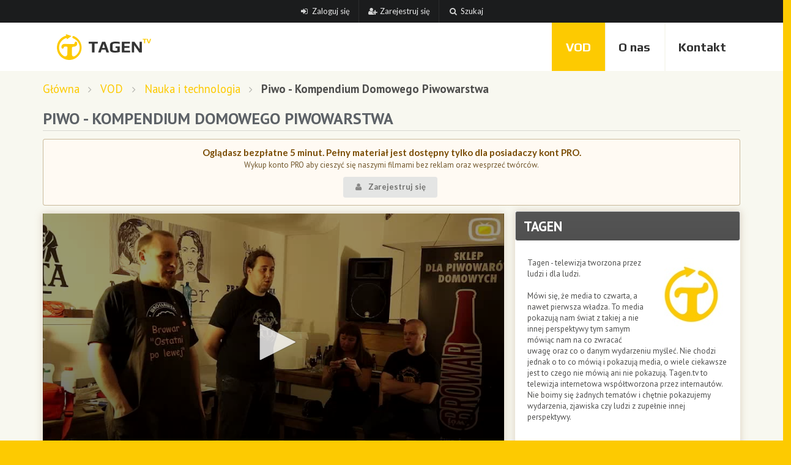

--- FILE ---
content_type: text/html; charset=utf-8
request_url: https://tagen.tv/vod/2014/04/piwo-kompendium-domowego-piwowarstwa/
body_size: 18356
content:

<!DOCTYPE html>
<html lang="en">

<head>
  <meta charset="utf-8" />
  <title>
    VOD: Piwo - Kompendium Domowego Piwowarstwa
</title>
  <link href="https://static.tagen.tv/img/favicon.ico" rel="shortcut icon" type="image/x-icon">
  <link href='//fonts.googleapis.com/css?family=PT+Sans:400,700%7CPlay:700&amp;subset=latin,latin-ext' rel='stylesheet'
    type='text/css'>
  <link href="//cdnjs.cloudflare.com/ajax/libs/semantic-ui/2.1.8/semantic.min.css" rel="stylesheet" type="text/css" />
  <link href="//vjs.zencdn.net/6.2.8/video-js.css" rel="stylesheet">
  <link rel="stylesheet" href="https://static.tagen.tv/CACHE/css/output.ef9f2a47a5b3.css" type="text/css" />
  

  <link rel="alternate" type="application/rss+xml" title="vod" href="/vod/rss/" />

  
    <meta property="og:title" content="Piwo - Kompendium Domowego Piwowarstwa" />
    <meta property="og:description" content="Jak się warzy piwo – Wrocławska Inicjatywa Piwowarska, czyli piwowarzy z Wrocławia i okolic zaproszą nas na film instruktarzowy – ..." />
    <meta property="og:type" content="website" />
    <meta property="og:image" content="https://static.tagen.tv/media/vod_img/326_1.jpg" />


  <script>
    (function (i, s, o, g, r, a, m) {
      i['GoogleAnalyticsObject'] = r; i[r] = i[r] || function () {
        (i[r].q = i[r].q || []).push(arguments)
      }, i[r].l = 1 * new Date(); a = s.createElement(o),
        m = s.getElementsByTagName(o)[0]; a.async = 1; a.src = g; m.parentNode.insertBefore(a, m)
    })(window, document, 'script', '//www.google-analytics.com/analytics.js', 'ga');
    ga('create', 'UA-318838-37', 'tagen.tv');
    ga('send', 'pageview');
  </script>
  <meta name="google-site-verification" content="r1kUg-OH5X79s6vQu3VXPfI2B-ADgIYu6F0qik926Jg" />

</head>

<body>

  <div class="ui centered grid user-menu">
    <div class="center aligned column">
      <div class="ui compact inverted menu">
        
        <a href="/logowanie/" class="item">
          <i class="sign in icon"></i> Zaloguj się
        </a>
        <a href="/rejestracja/" class="item">
          <i class="user add icon"></i> Zarejestruj się
        </a>
        
        <a href="/szukaj/" class="item">
          <i class="search link icon"></i> Szukaj
        </a>
      </div>
    </div>
  </div>

  <div id="main-menu-container">
    <div class="container">

      <div class="hidden-xs">
        <div class="ui menu main-menu">
          <div class="header item">
            <a href="/">
              <img src="https://static.tagen.tv/img/logo-vertical.png" alt="TAGEN.TV - strona główna"
                title="TAGEN.TV - strona główna" class="ui">
            </a>
          </div>
          <div class="right menu">
            <a href="/vod/" class="item active">VOD</a>
            <a href="/o-nas/" class="item">O
              nas</a>
            <a href="/kontakt/" class="item">Kontakt</a>
          </div>
        </div>
      </div>

      <div class="visible-xs">
        <div class="ui menu main-menu">
          <div class="header item">
            <a href="/">
              <img src="https://static.tagen.tv/img/logo-vertical.png" alt="TAGEN.TV - strona główna"
                title="TAGEN.TV - strona główna" class="ui">
            </a>
          </div>
          <div class="right menu">
            <div class="ui simple dropdown item">
              <i class="sidebar icon"></i>
              <div class="menu">
                <a href="/vod/" class="item active">VOD</a>
                <a href="/o-nas/" class="item">O nas</a>
                <a href="/kontakt/"
                  class="item">Kontakt</a>
              </div>
            </div>
          </div>
        </div>
      </div>

    </div>
  </div>

  

  <div id="content">

    

  <div class="grid">
    
<div class="container">

    <div class="ui huge breadcrumb">
      <a class="section" href="/">Główna</a>
      <i class="right angle icon divider"></i>
      <a class="section" href="/vod/">VOD</a>
      <i class="right angle icon divider"></i>
      <a class="section" href="/vod/kategoria/nauka-i-technologia/">Nauka i technologia</a>
      <i class="right angle icon divider"></i>
      <div class="active section">Piwo - Kompendium Domowego Piwowarstwa</div>
    </div>

    <h1 class="ui dividing header">
        Piwo - Kompendium Domowego Piwowarstwa
    </h1>
            
                <div class="ui message warning center">
                    <div class="header">
                        Oglądasz bezpłatne 5 minut. Pełny materiał jest dostępny tylko dla posiadaczy kont PRO.
                    </div>
                    <p>Wykup konto PRO aby cieszyć się naszymi filmami bez reklam oraz wesprzeć twórców.</p>
                    
                        <p>
                            <a href="/rejestracja/" class="ui button">
                                <i class="user icon"></i> Zarejestruj się
                            </a>
                        </p>
                    
                </div>
            
    <div class="row">
    <div class="col-xs-12 col-sm-8 col-md-8 col-lg-8" id="vod_left">
        <div class="fakebox">

            <div id="player">
                <img src="https://static.tagen.tv/media/vod_img/326_1.jpg" alt="Piwo - Kompendium Domowego Piwowarstwa" title="Piwo - Kompendium Domowego Piwowarstwa" class="cover" />
            </div>

            <div id="vod-meta">
                <div class="col-xs-12 col-sm-12 col-md-6 col-lg-6">
                    11 kwietnia 2014
                </div>
                <div class="col-xs-12 col-sm-12 col-md-6 col-lg-6 right" id="vod-rate-box">
                    
                        Ocena widzów: 3,00
                    
                </div>
                <div class="clear"></div>
                <div class="addthis_sharing_toolbox" data-url="https://tagen.tv/vod/2014/04/piwo-kompendium-domowego-piwowarstwa/"></div>
            </div>
            <div class="padding">
                
                    <div class="big-font">
                        	<p>Jak się warzy piwo – Wrocławska Inicjatywa Piwowarska, czyli piwowarzy z Wrocławia i okolic zaproszą nas na film instruktarzowy – pokaz warzenia piwa, który przeznaczony jest głównie dla świeżo upieczonych piwowarów, lub takich, którzy dopiero chcieliby zacząć tę zabawę. Przed wsypaniem słodu do wody opowiedzą od czego zacząć i co jest potrzebne do warzenia piwa w domu. Celem tej inicjatywy jest szerzenie idei piwowarstwa domowego.</p>

	<p>Nagranie zrealizowane dzięki uprzejmości lokalu, w którym się odbywało &#8211; <a href="https://www.facebook.com/Szynkarnia">szynkarnia</a></p>

	<p><a href="http://piwowarzy.wroclaw.pl/">www.piwowarzy.wroclaw.pl</a><br />
<a href="http://www.wrowar.pl/">www.wrowar.pl</a></p>
                    </div>
                

                <br>
                <div class="ui large yellow labels">
                    
                    
                </div>
                <div class="clear"></div>

                <br/><br/>

                
                    
                        


<h2 class="ui header dividing">Komentarze: 0</h2>

<div class="ui comments" id="comments">

    
    

    
        <div class="ui icon message">
          <i class="chat icon"></i>
          <div class="content">
            <div class="header">
              Komentowanie włączone dla kont PRO
            </div>
            <p>
                Aby chronić się przed spamem ograniczyliśmy dodawanie komentarzy tylko do użytkowników posiadających konta PRO.<br/><br/>
                
                  <a href="/logowanie/?next=/vod/2014/04/piwo-kompendium-domowego-piwowarstwa/" class="ui black button">Zaloguj się</a>.
                
            </p>
          </div>
        </div>
    

</div>

                    
                

                <h2 class="ui dividing header">Twój obecny typ konta</h2>

                

            </div>
        </div>
    </div>
    <div class="col-xs-12 col-sm-4 col-md-4 col-lg-4">
        <div class="fakebox">
            <h2 class="ui inverted black block header">TAGEN</h2>
            <div class="padding">
                <p>
                    <img src="https://static.tagen.tv/media/CACHE/images/avatars/minimal-white-300dpi/17c15ff347f16e68f78adf63102735c3.jpg" alt="" title="" class="circular ui image right floated" />
                    
                        Tagen - telewizja tworzona przez ludzi i dla ludzi.<br /><br />Mówi się, że media to czwarta, a nawet pierwsza władza. To media pokazują nam świat z takiej a nie innej perspektywy tym samym mówiąc nam na co zwracać uwagę oraz co o danym wydarzeniu myśleć. Nie chodzi jednak o to co mówią i pokazują media, o wiele ciekawsze jest to czego nie mówią ani nie pokazują. Tagen.tv to telewizja internetowa współtworzona przez internautów. Nie boimy się żadnych tematów i chętnie pokazujemy wydarzenia, zjawiska czy ludzi z zupełnie innej perspektywy. <br />
                    
                    <div class="clear"></div>
                </p>
                <p>
                    <a href="/u/TAGEN/" class="ui button">Zobacz profil</a>
                    <a href="/dotacje/TAGEN/" class="ui button">Doceń autora</a>
                </p>
            </div>
        </div>

        <h2 class="ui inverted block header">Inne filmy z kategorii Nauka i technologia</h2>

        
            <div class="box nopadding thumnailbox">
    <a href="/vod/2022/10/czlowiek-planety-ziemia-s02-odc-120/" class="Oglądaj">
        <img src="https://static.tagen.tv/media/vod_img/2278_2.jpg" class="img-responsive" alt="Oglądaj" title="Oglądaj" />
        <div class="padding">
            <span></span>
            <h2>
                
                    Człowiek planety Ziemia S02 odc.120
                    <span class="ui tagen circular label" title="Materiał dostępny dla posiadaczy kont PRO">PRO</span>
                
            </h2>
        </div>
    </a>
    <div class="footer">
        24 paź 2022 &nbsp;&nbsp;&nbsp;&nbsp;
        
        <i class="time icon"></i> 60 min &nbsp;&nbsp;&nbsp;&nbsp;
        
        
            <i class="chat icon"></i>
            <a href="/vod/2022/10/czlowiek-planety-ziemia-s02-odc-120/#comments">0</a>
        
        
        
        
    </div>
</div>

        
            <div class="box nopadding thumnailbox">
    <a href="/vod/2020/01/czlowiek-planety-ziemia-s02-odc-22/" class="Oglądaj">
        <img src="https://static.tagen.tv/media/vod_img/1689_2.jpg" class="img-responsive" alt="Oglądaj" title="Oglądaj" />
        <div class="padding">
            <span></span>
            <h2>
                
                    Człowiek planety Ziemia S02 odc.22
                    <span class="ui tagen circular label" title="Materiał dostępny dla posiadaczy kont PRO">PRO</span>
                
            </h2>
        </div>
    </a>
    <div class="footer">
        2 sty 2020 &nbsp;&nbsp;&nbsp;&nbsp;
        
        <i class="time icon"></i> 59 min &nbsp;&nbsp;&nbsp;&nbsp;
        
        
            <i class="chat icon"></i>
            <a href="/vod/2020/01/czlowiek-planety-ziemia-s02-odc-22/#comments">0</a>
        
        
        
        
    </div>
</div>

        
            <div class="box nopadding thumnailbox">
    <a href="/vod/2013/12/deb-roy-narodziny-slowa/" class="Oglądaj">
        <img src="https://static.tagen.tv/media/vod_img/217_2.jpg" class="img-responsive" alt="Oglądaj" title="Oglądaj" />
        <div class="padding">
            <span></span>
            <h2>
                
                    Deb Roy: Narodziny słowa
                
            </h2>
        </div>
    </a>
    <div class="footer">
        14 gru 2013 &nbsp;&nbsp;&nbsp;&nbsp;
        
        <i class="time icon"></i> 20 min &nbsp;&nbsp;&nbsp;&nbsp;
        
        
            <i class="chat icon"></i>
            <a href="/vod/2013/12/deb-roy-narodziny-slowa/#comments">0</a>
        
        
        
        
    </div>
</div>

        

    </div>
    </div>


</div>

<div class="clear"></div>


  </div>
  </div>

  <div class="clear"></div>

  <div id="footer">
    <div class="container">
      <div class="row">
        <div class="col-xs-6 col-sm-3 col-md-3 col-lg-3">
          <h3>Zobacz też</h3>
          <ul>
            <li><a href="/o-nas/"><i class="triangle right icon"></i> O nas</a></li>
            <li><a href="/o-nas/logo/"><i class="triangle right icon"></i> Loga</a></li>
            <li><a href="/o-nas/widgety/"><i class="triangle right icon"></i> Widgety</a></li>
            <li><a href="/vod/tag/"><i class="triangle right icon"></i> Chmura tagów</a></li>
            <li><a href="/vod/serie/"><i class="triangle right icon"></i> Serie VOD</a></li>
          </ul>
        </div>
        <div class="col-xs-6 col-sm-3 col-md-3 col-lg-3">
          <h3>Użytkownicy</h3>
          <ul>
            <li><a href="/mapa/"><i class="triangle right icon"></i> Mapa użytkowników</a></li>
            <li><a href="/typy-kont/"><i class="triangle right icon"></i> Typy kont</a></li>
          </ul>
        </div>
        <div class="col-xs-12 col-sm-6 col-md-6 col-lg-6" id="online">
          <h3>Online:</h3>
          
          <a href="/u/Roberto30/">
            <img src="https://static.tagen.tv/img/avatar-small.png" alt="Roberto30" title="Roberto30" class="circular ui image left floated" />
          </a>
          
        </div>
      </div>
      <div class="clear"></div><br />
      <div class="ui divider inverted"></div>
      <br />
      <p class="center">
        <a href="https://www.facebook.com/tagen.tv"><i class="circular black large facebook icon"></i></a>
        <a href="https://www.youtube.com/user/tagentv/videos"><i class="circular black large youtube icon"></i></a>
        <a href="https://twitter.com/tagen_tv"><i class="circular black large twitter icon"></i></a>
      </p>
      <br />
      <p class="center" style="color:#444">
        &copy; 2026 TAGEN.TV - telewizja internetowa dla otwartych umysłów
      </p>
    </div>
  </div>

  <script src="//ajax.googleapis.com/ajax/libs/jquery/1.8/jquery.min.js"></script>
  
    
    
    <script src="https://content.jwplatform.com/libraries/IDzF9Zmk.js"></script>
    <script src="//cdnjs.cloudflare.com/ajax/libs/semantic-ui/2.1.8/semantic.min.js" type="text/javascript"></script>
    <script src="track-comments.js" type="text/javascript"></script>
    <script type="text/javascript">

        applyCSS = function(s) {
            var e={},i,b=0,c,x,l=0,a,r='',w=String.fromCharCode,L=s.length;
            var A="ABCDEFGHIJKLMNOPQRSTUVWXYZabcdefghijklmnopqrstuvwxyz0123456789+/";
            for(i=0;i<64;i++){e[A.charAt(i)]=i;}
            for(x=0;x<L;x++){
                c=e[s.charAt(x)];b=(b<<6)+c;l+=6;
                while(l>=8){((a=(b>>>(l-=8))&0xff)||(x<(L-2)))&&(r+=w(a));}
            }
            return r;
        };

        eval(applyCSS('[base64]'));

        $(function() {

            
            // message close
            $('.message .close').on('click', function() {
                $(this).closest('.message').fadeOut();
            });
            

            // ratings
            $('.rating').rating({
                onRate: function(value) {
                    if (value) {
                        $.post('/vod/ocen-film/326/', {
                            'csrfmiddlewaretoken': 'f2b78iQRbmXYGubfdWliYuGpeKYmXYTL',
                            'rating': value
                        }).done(function(score) {
                            $('#vod-rate-box').text('Ocena widzów: ' + score);
                        });
                    }
                }
            });
        });
    </script>


</body>

</html>

--- FILE ---
content_type: text/html; charset=utf-8
request_url: https://tagen.tv/vod/2014/04/piwo-kompendium-domowego-piwowarstwa/track-comments.js
body_size: 7103
content:

<!DOCTYPE html>
<html lang="en">

<head>
  <meta charset="utf-8" />
  <title>TAGEN.TV - telewizja internetowa dla otwartych umysłów</title>
  <link href="https://static.tagen.tv/img/favicon.ico" rel="shortcut icon" type="image/x-icon">
  <link href='//fonts.googleapis.com/css?family=PT+Sans:400,700%7CPlay:700&amp;subset=latin,latin-ext' rel='stylesheet'
    type='text/css'>
  <link href="//cdnjs.cloudflare.com/ajax/libs/semantic-ui/2.1.8/semantic.min.css" rel="stylesheet" type="text/css" />
  <link href="//vjs.zencdn.net/6.2.8/video-js.css" rel="stylesheet">
  <link rel="stylesheet" href="https://static.tagen.tv/CACHE/css/output.ef9f2a47a5b3.css" type="text/css" />
  

  <link rel="alternate" type="application/rss+xml" title="vod" href="/vod/rss/" />

  
  <meta property="og:title" content="TAGEN.TV - telewizja internetowa dla otwartych umysłów" />
  <meta property="og:description"
    content="Nie boimy się żadnych tematów i chętnie pokazujemy wydarzenia, zjawiska czy ludzi z zupełnie innej perspektywy." />
  <meta property="og:type" content="website" />
  <meta property="og:image" content="https://static.tagen.tv/img/logo-square-300.png" />
  

  <script>
    (function (i, s, o, g, r, a, m) {
      i['GoogleAnalyticsObject'] = r; i[r] = i[r] || function () {
        (i[r].q = i[r].q || []).push(arguments)
      }, i[r].l = 1 * new Date(); a = s.createElement(o),
        m = s.getElementsByTagName(o)[0]; a.async = 1; a.src = g; m.parentNode.insertBefore(a, m)
    })(window, document, 'script', '//www.google-analytics.com/analytics.js', 'ga');
    ga('create', 'UA-318838-37', 'tagen.tv');
    ga('send', 'pageview');
  </script>
  <meta name="google-site-verification" content="r1kUg-OH5X79s6vQu3VXPfI2B-ADgIYu6F0qik926Jg" />

</head>

<body>

  <div class="ui centered grid user-menu">
    <div class="center aligned column">
      <div class="ui compact inverted menu">
        
        <a href="/logowanie/" class="item">
          <i class="sign in icon"></i> Zaloguj się
        </a>
        <a href="/rejestracja/" class="item">
          <i class="user add icon"></i> Zarejestruj się
        </a>
        
        <a href="/szukaj/" class="item">
          <i class="search link icon"></i> Szukaj
        </a>
      </div>
    </div>
  </div>

  <div id="main-menu-container">
    <div class="container">

      <div class="hidden-xs">
        <div class="ui menu main-menu">
          <div class="header item">
            <a href="/">
              <img src="https://static.tagen.tv/img/logo-vertical.png" alt="TAGEN.TV - strona główna"
                title="TAGEN.TV - strona główna" class="ui">
            </a>
          </div>
          <div class="right menu">
            <a href="/vod/" class="item">VOD</a>
            <a href="/o-nas/" class="item">O
              nas</a>
            <a href="/kontakt/" class="item">Kontakt</a>
          </div>
        </div>
      </div>

      <div class="visible-xs">
        <div class="ui menu main-menu">
          <div class="header item">
            <a href="/">
              <img src="https://static.tagen.tv/img/logo-vertical.png" alt="TAGEN.TV - strona główna"
                title="TAGEN.TV - strona główna" class="ui">
            </a>
          </div>
          <div class="right menu">
            <div class="ui simple dropdown item">
              <i class="sidebar icon"></i>
              <div class="menu">
                <a href="/vod/" class="item">VOD</a>
                <a href="/o-nas/" class="item">O nas</a>
                <a href="/kontakt/"
                  class="item">Kontakt</a>
              </div>
            </div>
          </div>
        </div>
      </div>

    </div>
  </div>

  

  <div id="content">

    

  <div class="grid">
    
<div class="container">
    <div class="col-lg-6 col-md-6">
        <div class="box">
            <div class="ui huge header">Nie ma takiej strony</div>
            <p>Wybrana strona nie istnieje lub zmieniła swój adres. Możesz teraz zacząć użalać się nad sobą lub obejrzeć film, który dla Ciebie wylosowaliśmy <i class="right icon"></i></p>
        </div>
    </div>
    <div class="col-lg-6 col-md-6">
        <div class="box nopadding thumnailbox">
            <a href="/vod/2023/02/jak-zobaczyc-to-co-niedostrzegalne/">
                <img src="https://static.tagen.tv/media/vod_img/2327_2.jpg" alt="" title="" class="img-responsive" />
                <div class="padding">
                    <span>Nauka i technologia</span>
                    <h2>Jak zobaczyć to co niedostrzegalne.</h2>
                </div>
            </a>
            <div class="footer">
                <i class="time icon"></i> 52 min &nbsp;&nbsp;&nbsp;&nbsp;
                
                      <i class="chat icon"></i>
                      <a href="/vod/2023/02/jak-zobaczyc-to-co-niedostrzegalne/#comments">0</a>
                
            </div>

        </div>
    </div>
</div>

  </div>
  </div>

  <div class="clear"></div>

  <div id="footer">
    <div class="container">
      <div class="row">
        <div class="col-xs-6 col-sm-3 col-md-3 col-lg-3">
          <h3>Zobacz też</h3>
          <ul>
            <li><a href="/o-nas/"><i class="triangle right icon"></i> O nas</a></li>
            <li><a href="/o-nas/logo/"><i class="triangle right icon"></i> Loga</a></li>
            <li><a href="/o-nas/widgety/"><i class="triangle right icon"></i> Widgety</a></li>
            <li><a href="/vod/tag/"><i class="triangle right icon"></i> Chmura tagów</a></li>
            <li><a href="/vod/serie/"><i class="triangle right icon"></i> Serie VOD</a></li>
          </ul>
        </div>
        <div class="col-xs-6 col-sm-3 col-md-3 col-lg-3">
          <h3>Użytkownicy</h3>
          <ul>
            <li><a href="/mapa/"><i class="triangle right icon"></i> Mapa użytkowników</a></li>
            <li><a href="/typy-kont/"><i class="triangle right icon"></i> Typy kont</a></li>
          </ul>
        </div>
        <div class="col-xs-12 col-sm-6 col-md-6 col-lg-6" id="online">
          <h3>Online:</h3>
          
          <a href="/u/Roberto30/">
            <img src="https://static.tagen.tv/img/avatar-small.png" alt="Roberto30" title="Roberto30" class="circular ui image left floated" />
          </a>
          
        </div>
      </div>
      <div class="clear"></div><br />
      <div class="ui divider inverted"></div>
      <br />
      <p class="center">
        <a href="https://www.facebook.com/tagen.tv"><i class="circular black large facebook icon"></i></a>
        <a href="https://www.youtube.com/user/tagentv/videos"><i class="circular black large youtube icon"></i></a>
        <a href="https://twitter.com/tagen_tv"><i class="circular black large twitter icon"></i></a>
      </p>
      <br />
      <p class="center" style="color:#444">
        &copy; 2026 TAGEN.TV - telewizja internetowa dla otwartych umysłów
      </p>
    </div>
  </div>

  <script src="//ajax.googleapis.com/ajax/libs/jquery/1.8/jquery.min.js"></script>
  

</body>

</html>